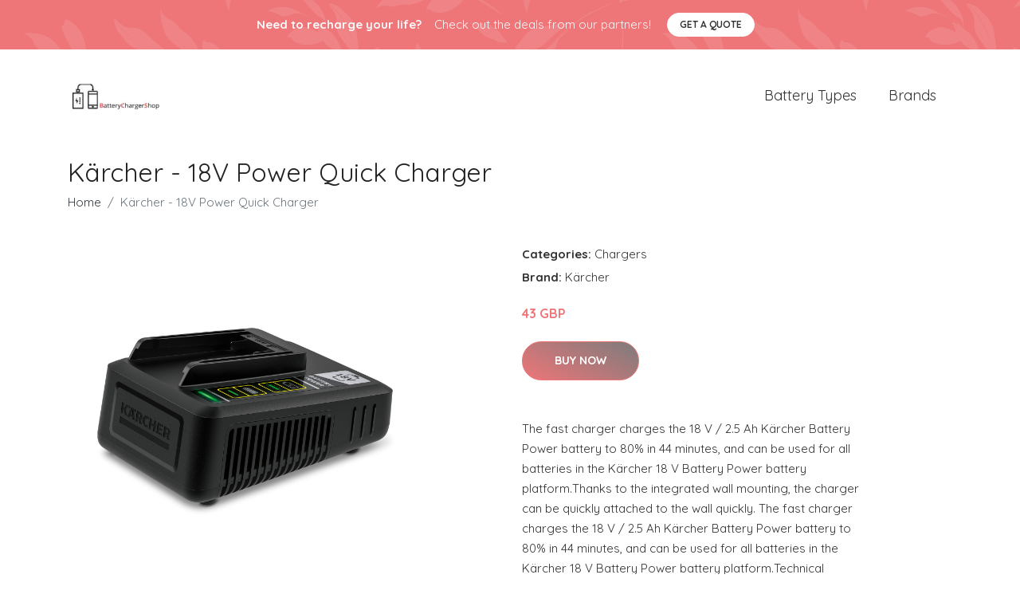

--- FILE ---
content_type: text/plain
request_url: https://www.google-analytics.com/j/collect?v=1&_v=j102&a=1783791034&t=pageview&_s=1&dl=https%3A%2F%2Fbatterychargershop.co.uk%2Fp%2Fkarcher-18v-power-quick-charger%2F&ul=en-us%40posix&dt=Buy%20K%C3%A4rcher%20-%2018V%20Power%20Quick%20Charger%20online%20%7C%20Batterychargershop.co.uk&sr=1280x720&vp=1280x720&_u=YEDAAEABAAAAACAAI~&jid=1832463062&gjid=1472967144&cid=369970483.1768698715&tid=UA-172134528-8&_gid=557721893.1768698715&_r=1&_slc=1&gtm=45He61e1n81TVVKXC9v848778915za200zd848778915&gcd=13l3l3l3l1l1&dma=0&tag_exp=103116026~103200004~104527907~104528500~104684208~104684211~105391253~115938466~115938469~116491845~116744867~117041588&z=2012753267
body_size: -840
content:
2,cG-T26VKTQCB3